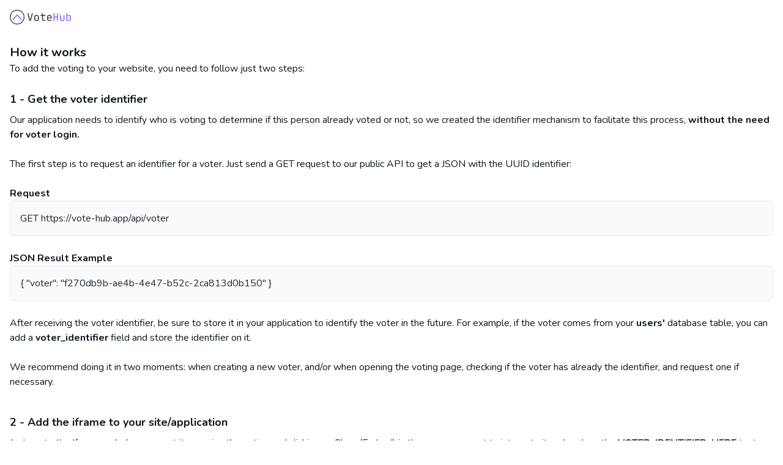

--- FILE ---
content_type: text/html; charset=UTF-8
request_url: https://vote-hub.app/docs
body_size: 1136
content:
<!DOCTYPE html>
<html lang="en">
    <head>
        <meta charset="utf-8">
        <meta name="viewport" content="width=device-width, initial-scale=1">
        <meta name="csrf-token" content="eUyYcbDGnNUkLjwIsrb7iY6VW1SUFnHhP9m63Yue">

        <title>VoteHub</title>

        <!-- Fonts -->
        <link rel="stylesheet" href="https://fonts.googleapis.com/css2?family=Nunito:wght@400;600;700&display=swap">

        <!-- Styles -->
        <link rel="stylesheet" href="/css/app.css">

        <!-- Scripts -->
        <script src="/js/app.js" defer></script>
    </head>
    <body>
        <div class="font-sans text-gray-900 antialiased">
            <div class="p-4">
        <a href="/">
            <img src="https://vote-hub.app/images/logo.png" width="100px">        </a>
    </div>

    <div class="p-4">
        <h1 class="text-xl font-bold">How it works</h1>
        
        <p>To add the voting to your website, you need to follow just two steps:</p><br>
    
        <h2 class="text-lg font-bold mb-2">1 - Get the voter identifier</h2>
        
        <p>Our application needs to identify who is voting to determine if this person already voted or not, so we created the identifier mechanism to facilitate this process, <b>without the need for voter login.</b></p><br>
    
        <p>The first step is to request an identifier for a voter. Just send a GET request to our public API to get a JSON with the UUID identifier:</p><br>
    
        <b>Request</b>
        <p class="p-4 bg-gray-50 border border-gray-200 rounded-lg text-gray-800">GET https://vote-hub.app/api/voter</p><br>
    
        <b>JSON Result Example</b>
        <p class="p-4 bg-gray-50 border border-gray-200 rounded-lg text-gray-800">
        {
            "voter": "f270db9b-ae4b-4e47-b52c-2ca813d0b150"
        }
        </p><br>
    
        <p>After receiving the voter identifier, be sure to store it in your application to identify the voter in the future. For example, if the voter comes from your <b>users'</b> database table, you can add a <b>voter_identifier</b> field and store the identifier on it.</p><br>
        
        <p>We recommend doing it in two moments: when creating a new voter, and/or when opening the voting page, checking if the voter has already the identifier, and request one if necessary.</p><br>
        
        <h2 class="text-lg font-bold mb-2 mt-4">2 - Add the iframe to your site/application</h2>
    
        <p>Just paste the Iframe code (you can get it acessing the voting and clicking on Share/Embed) in the page you want to integrate it and replace the <b>VOTER_IDENTIFIER_HERE</b> text with the identifier you have stored in the database.</p><br>
    </div>
        </div>
    <script defer src="https://static.cloudflareinsights.com/beacon.min.js/vcd15cbe7772f49c399c6a5babf22c1241717689176015" integrity="sha512-ZpsOmlRQV6y907TI0dKBHq9Md29nnaEIPlkf84rnaERnq6zvWvPUqr2ft8M1aS28oN72PdrCzSjY4U6VaAw1EQ==" data-cf-beacon='{"version":"2024.11.0","token":"c630244860814439aff77a796335e878","r":1,"server_timing":{"name":{"cfCacheStatus":true,"cfEdge":true,"cfExtPri":true,"cfL4":true,"cfOrigin":true,"cfSpeedBrain":true},"location_startswith":null}}' crossorigin="anonymous"></script>
</body>
</html>
